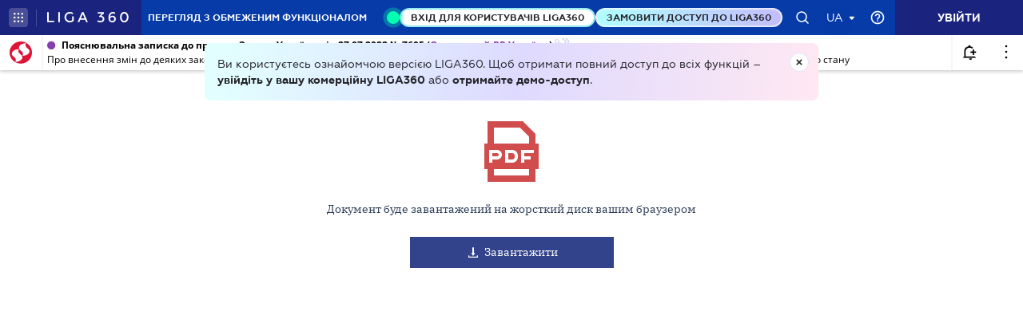

--- FILE ---
content_type: application/javascript
request_url: https://ips.ligazakon.net/dist/templatesShared.js?ver=3-6-11
body_size: 6393
content:
angular.module("templates-ipsTemplatesShared",["ips-shared/modules/calendar/tmpl/ipsAccountantCalendarForNews.html","ips-shared/modules/calendar/tmpl/ipsLawyerCalendarForNews.html","ips-shared/modules/list/tmpl/accounting_entriesItem.html","ips-shared/modules/list/tmpl/advice_for_accountantItem.html","ips-shared/modules/list/tmpl/bankrupt_cardItem.html","ips-shared/modules/list/tmpl/bankruptItem.html","ips-shared/modules/list/tmpl/business_safetyItem.html","ips-shared/modules/list/tmpl/business_schemaItem.html","ips-shared/modules/list/tmpl/contracts_and_templatesItem.html","ips-shared/modules/list/tmpl/defaultItem.html","ips-shared/modules/list/tmpl/directoriesItem.html","ips-shared/modules/list/tmpl/doc_history_chainItem.html","ips-shared/modules/list/tmpl/editions_buhItem.html","ips-shared/modules/list/tmpl/editionsItem.html","ips-shared/modules/list/tmpl/forms_and_blanksItem.html","ips-shared/modules/list/tmpl/helpItem.html","ips-shared/modules/list/tmpl/knowlege_baseItem.html","ips-shared/modules/list/tmpl/list.html","ips-shared/modules/list/tmpl/monitoring_of_legislationItem.html","ips-shared/modules/list/tmpl/newsItem.html","ips-shared/modules/list/tmpl/situationItem.html","ips-shared/modules/list/tmpl/template.html","ips-shared/modules/list/tmpl/template1.html","ips-shared/modules/list/tmpl/template2.html","ips-shared/modules/list/tmpl/template3.html","ips-shared/modules/list/tmpl/template4.html","ips-shared/modules/list/tmpl/webinarItem.html","ips-shared/modules/search-list/tmpl/ipsListOnNews.html","ips-shared/modules/search-panel/tmpl/ipsSearchPanel.html","ips-shared/modules/what-new/tmpl/ips-what-new-btn.html","ips-shared/modules/what-new/tmpl/ipsWhatNewForNews.html"]),angular.module("ips-shared/modules/calendar/tmpl/ipsAccountantCalendarForNews.html",[]).run(["$templateCache",function($templateCache){$templateCache.put("ips-shared/modules/calendar/tmpl/ipsAccountantCalendarForNews.html",'<div class="lz-item" ng-repeat="itemAccountantCalendar in listAccountantCalendar">\n    \x3c!--<p ng-bind-html="itemAccountantCalendar.reason | unsafe"></p>--\x3e\n    <span class="date">{{itemAccountantCalendar.timestamp | date:\'d MMMM\'}},</span>\n    <span class="tax" ng-bind-html="itemAccountantCalendar.tax | unsafe"></span>\n</div>')}]),angular.module("ips-shared/modules/calendar/tmpl/ipsLawyerCalendarForNews.html",[]).run(["$templateCache",function($templateCache){$templateCache.put("ips-shared/modules/calendar/tmpl/ipsLawyerCalendarForNews.html",'<a class="lz-item" href="/ips/document/view/{{itemLawyerCalendar.id}}"\n   ng-repeat="itemLawyerCalendar in listLawyerCalendar"\n   eventlog="type=lawnews;operation=click;action=itemLawyerCalendar;name={{itemLawyerCalendar.id}}">\n    <p>\n        {{itemLawyerCalendar.date_begin_or_end | date:\'d MMMM y\' }}\n        {{itemLawyerCalendar.status_name | showLawStatus : itemLawyerCalendar}}\n        <br>\n        {{itemLawyerCalendar.type_doc_name | multiField}} {{\'ipsSharedCalendar.from\' | translate}} {{itemLawyerCalendar.date_accept | date:\'d.MM.y\'}}\n        <span ng-if="itemLawyerCalendar.number">№{{itemLawyerCalendar.number | multiField}}</span>\n    </p>\n    <span class="title" ng-bind-html="itemLawyerCalendar.title | unsafe"></span>\n    <span>{{itemLawyerCalendar.organization_name | multiField}} </span>\n</a>')}]),angular.module("ips-shared/modules/list/tmpl/accounting_entriesItem.html",[]).run(["$templateCache",function($templateCache){$templateCache.put("ips-shared/modules/list/tmpl/accounting_entriesItem.html",'<a ng-click="parentClickHandler($event)" href="/document/view/{{item.id}}?{{buildUrlParams(item)}}"\n   eventlog="{{logUrl}};doc_id={{item.id}};index_in_list={{$index + 1}}" target="_blank" class="type-{{item.template_view_list}}" ng-class="{\'preview-item\': isPreview}">\n    <div class="desc">\n        <i ng-if="item.reference_ext" class="fa" ng-class="{\'fa-file-word-o\':item.reference_ext == \'DOC\' || item.reference_ext == \'DOCX\' || item.reference_ext == \'RTF\', \'fa-file-excel-o\':item.reference_ext == \'XLS\'}"></i>\n        <span ng-if="item.type_doc_name">{{item.type_doc_name | multiField}}</span>\n    </div>\n    <div class="organization" ng-if="item.organization_name">{{item.organization_name | multiField}}</div>\n    <div class="name" ng-if="item.title">\n    \t<i class="fa fa-lock" ng-show="item.is_has_access == false"></i>\n        {{item.title}}\n    </div>\n    <div class="subtitle" ng-if="item.subtitle">\n        {{item.subtitle}}\n    </div>\n    <div class="snippet-text" ng-if="item.text_snippet[0]" ng-bind-html="item.text_snippet[0] | unsafe"></div>\n\n    <div ng-if="item.debug">\n        <pre>{{item.debug | showDebugInfo}}</pre>\n    </div>\n\n    <span class="preview-icon-container" ng-click="$event.preventDefault(); openPreview($event, item);">\n        <i class="fa fa-angle-right preview-icon"\n           ng-if="isPreview"\n           uib-tooltip="{{\'lzList.preview\' | translate}}"\n           tooltip-placement="left"\n           popover-append-to-body="true"\n           tooltip-append-to-body="true">\n        </i>\n    </span>\n</a>')}]),angular.module("ips-shared/modules/list/tmpl/advice_for_accountantItem.html",[]).run(["$templateCache",function($templateCache){$templateCache.put("ips-shared/modules/list/tmpl/advice_for_accountantItem.html",'<a ng-click="parentClickHandler($event)" href="/document/view/{{item.id}}?{{buildUrlParams(item)}}"\n   eventlog="operation=click;type=list;action=search;doc_id={{item.id}};index_in_list={{$index + 1}}" target="_blank" class="type-{{item.template_view_list}}" ng-class="{\'preview-item\': isPreview}">\n    <div class="desc">\n        <i ng-if="item.reference_ext" class="fa" ng-class="{\'fa-file-word-o\':item.reference_ext == \'DOC\' || item.reference_ext == \'DOCX\' || item.reference_ext == \'RTF\', \'fa-file-excel-o\':item.reference_ext == \'XLS\'}"></i>\n        <span ng-if="item.type_doc_name">{{item.type_doc_name | multiField}}</span>\n        <span ng-if="item.date_accept">{{\'lzList.from\' | translate}} {{item.date_accept | date:\'dd.MM.yyyy\':\'UTC\'}}</span>\n        <span ng-if="item.number">№ {{item.number | multiField}}</span>\n    </div>\n    <div class="organization" ng-if="item.organization_name">{{item.organization_name | multiField}}</div>\n    <div class="name" ng-if="item.title">\n    \t<i class="fa fa-lock" ng-show="item.is_has_access == false"></i>\n        {{item.title}}\n    </div>\n    <div class="subtitle" ng-if="item.subtitle">\n        {{item.subtitle}}\n    </div>\n    <div class="snippet-text" ng-if="item.text_snippet[0]" ng-bind-html="item.text_snippet[0] | unsafe"></div>\n\n    <div ng-if="item.debug">\n        <pre>{{item.debug | showDebugInfo}}</pre>\n    </div>\n\n    <span class="preview-icon-container" ng-click="$event.preventDefault(); openPreview($event, item);">\n        <i class="fa fa-angle-right preview-icon"\n           ng-if="isPreview"\n           uib-tooltip="{{\'lzList.preview\' | translate}}"\n           tooltip-placement="left"\n           popover-append-to-body="true"\n           tooltip-append-to-body="true">\n        </i>\n    </span>\n</a>')}]),angular.module("ips-shared/modules/list/tmpl/bankrupt_cardItem.html",[]).run(["$templateCache",function($templateCache){$templateCache.put("ips-shared/modules/list/tmpl/bankrupt_cardItem.html",'<a ng-click="parentClickHandler($event)" href="/document/view/{{item.id}}?{{buildUrlParams(item)}}"\n   eventlog="{{logUrl}};doc_id={{item.id}};index_in_list={{$index + 1}}" target="_blank" class="type-{{item.template_view_list}}" ng-class="{\'preview-item\': isPreview}">\n\n    <div class="status"><i ng-if="item.status_color" class="fa fa-circle color-{{item.status_color}}"></i> <span>{{item.status_name}}</span></div>\n    <div class="desc">\n        <span ng-if="item.type_doc_name">{{item.type_doc_name | multiField}},</span>\n    </div>\n    <div class="name" ng-if="item.title">\n    \t<i class="fa fa-lock" ng-show="item.is_has_access == false"></i>\n        {{item.title}} <span ng-if="item.number">({{item.number}})</span>\n    </div>\n\n    <div class="district" ng-if="item.dict_country_decode && item.dict_country_decode.length > 1">\n        {{item.dict_country_decode[1]}}\n    </div>\n\n    <div class="snippet-text" ng-if="item.text_snippet[0]" ng-bind-html="item.text_snippet[0] | unsafe"></div>\n\n    <div ng-if="item.debug">\n        <pre>{{item.debug | showDebugInfo}}</pre>\n    </div>\n\n    <span class="preview-icon-container" ng-click="$event.preventDefault(); openPreview($event, item);">\n        <i class="fa fa-angle-right preview-icon"\n           ng-if="isPreview"\n           uib-tooltip="{{\'lzList.preview\' | translate}}"\n           tooltip-placement="left"\n           popover-append-to-body="true"\n           tooltip-append-to-body="true">\n        </i>\n    </span>\n</a>')}]),angular.module("ips-shared/modules/list/tmpl/bankruptItem.html",[]).run(["$templateCache",function($templateCache){$templateCache.put("ips-shared/modules/list/tmpl/bankruptItem.html",'<a ng-click="parentClickHandler($event)" href="/document/view/{{item.id}}?{{buildUrlParams(item)}}"\n   eventlog="{{logUrl}};doc_id={{item.id}};index_in_list={{$index + 1}}" target="_blank" class="type-{{item.template_view_list}}" ng-class="{\'preview-item\': isPreview}">\n\n    <div class="status"><i ng-if="item.status_color" class="fa fa-circle color-{{item.status_color}}"></i> <span>{{item.status_name}}</span></div>\n    <div class="desc">\n        <span ng-if="item.type_doc_name">{{item.type_doc_name | multiField}}</span>\n        <span ng-if="item.date_accept">{{\'lzList.from\' | translate}} {{item.date_accept | date:\'dd.MM.yyyy\':\'UTC\'}}</span>\n    </div>\n    <div class="name" ng-if="item.title">\n    \t<i class="fa fa-lock" ng-show="item.is_has_access == false"></i>\n        {{item.title}}\n    </div>\n\n    <div class="district" ng-if="item.dict_country_decode && item.dict_country_decode.length > 1">\n        {{item.dict_country_decode[1]}}\n    </div>\n\n    <div class="snippet-text" ng-if="item.text_snippet[0]" ng-bind-html="item.text_snippet[0] | unsafe"></div>\n\n    <div ng-if="item.debug">\n        <pre>{{item.debug | showDebugInfo}}</pre>\n    </div>\n\n    <span class="preview-icon-container" ng-click="$event.preventDefault(); openPreview($event, item);">\n        <i class="fa fa-angle-right preview-icon"\n           ng-if="isPreview"\n           uib-tooltip="{{\'lzList.preview\' | translate}}"\n           tooltip-placement="left"\n           popover-append-to-body="true"\n           tooltip-append-to-body="true">\n        </i>\n    </span>\n\n</a>')}]),angular.module("ips-shared/modules/list/tmpl/business_safetyItem.html",[]).run(["$templateCache",function($templateCache){$templateCache.put("ips-shared/modules/list/tmpl/business_safetyItem.html",'<a ng-click="parentClickHandler($event)" href="/document/view/{{item.id}}?{{buildUrlParams(item)}}"\n   eventlog="operation=click;type=list;action=search;doc_id={{item.id}};index_in_list={{$index + 1}}" target="_blank" class="type-{{item.template_view_list}}" ng-class="{\'preview-item\': isPreview}">\n    \x3c!--<div class="status"><i ng-if="item.status_color" class="fa fa-circle color-{{item.status_color}}"></i> <span>{{item.status_name}}</span></div>--\x3e\n    <div class="desc">\n        <i ng-if="item.reference_ext" class="fa" ng-class="{\'fa-file-word-o\':item.reference_ext == \'DOC\' || item.reference_ext == \'DOCX\' || item.reference_ext == \'RTF\', \'fa-file-excel-o\':item.reference_ext == \'XLS\'}"></i>\n        <span ng-if="item.type_doc_name">{{item.type_doc_name | multiField}}</span>\n        \x3c!--<span ng-if="item.date_accept">{{\'lzList.from\' | translate}} {{item.date_accept | date:\'dd.MM.yyyy\'}}</span>--\x3e\n        \x3c!--<span ng-if="item.number">№ {{item.number | multiField}}</span>--\x3e\n    </div>\n    <div class="organization" ng-if="item.organization_name">{{item.organization_name | multiField}}</div>\n    <div class="name" ng-if="item.title">\n    \t<i class="fa fa-lock" ng-show="item.is_has_access == false"></i>\n        {{item.title}}\n    </div>\n    <div class="subtitle" ng-if="item.subtitle">\n        {{item.subtitle}}\n    </div>\n    <div class="snippet-text" ng-if="item.text_snippet[0]" ng-bind-html="item.text_snippet[0] | unsafe"></div>\n\n    <div ng-if="item.debug">\n        <pre>{{item.debug | showDebugInfo}}</pre>\n    </div>\n\n    <span class="preview-icon-container" ng-click="$event.preventDefault(); openPreview($event, item);">\n        <i class="fa fa-angle-right preview-icon"\n           ng-if="isPreview"\n           uib-tooltip="{{\'lzList.preview\' | translate}}"\n           tooltip-placement="left"\n           popover-append-to-body="true"\n           tooltip-append-to-body="true">\n        </i>\n    </span>\n</a>')}]),angular.module("ips-shared/modules/list/tmpl/business_schemaItem.html",[]).run(["$templateCache",function($templateCache){$templateCache.put("ips-shared/modules/list/tmpl/business_schemaItem.html",'<a ng-click="parentClickHandler($event)" href="/document/business_schema/{{item.id}}?{{buildUrlParams(item)}}"\n   eventlog="{{logUrl}};doc_id={{item.id}};index_in_list={{$index + 1}}" target="_blank" class="type-{{item.template_view_list}}" ng-class="{\'preview-item\': isPreview}">\n\n    <div class="status"><i ng-if="item.status_color" class="fa fa-circle color-{{item.status_color}}"></i> <span>{{item.status_name}}</span></div>\n    <div class="desc">\n        <i ng-if="item.reference_ext" class="fa" ng-class="{\'fa-file-word-o\':item.reference_ext == \'DOC\' || item.reference_ext == \'DOCX\' || item.reference_ext == \'RTF\', \'fa-file-excel-o\':item.reference_ext == \'XLS\'}"></i>\n        <span ng-if="item.type_doc_name">{{item.type_doc_name | multiField}}</span>\n        <span ng-if="item.date_accept">{{\'lzList.from\' | translate}} {{item.date_accept | date:\'dd.MM.yyyy\':\'UTC\'}}</span>\n        <span ng-if="item.number">№ {{item.number | multiField}}</span>\n    </div>\n    <div class="organization" ng-if="item.organization_name">{{item.organization_name | multiField}}</div>\n    <div class="name" ng-if="item.title">\n    \t<i class="fa fa-lock" ng-show="item.is_has_access == false"></i>\n        {{item.title}}\n    </div>\n    <div class="subtitle" ng-if="item.subtitle">\n        {{item.subtitle}}\n    </div>\n    <div class="snippet-text" ng-if="item.text_snippet[0]" ng-bind-html="item.text_snippet[0] | unsafe"></div>\n\n    <div ng-if="item.debug">\n        <pre>{{item.debug | showDebugInfo}}</pre>\n    </div>\n\n    <span class="preview-icon-container" ng-click="$event.preventDefault(); openPreview($event, item);">\n        <i class="fa fa-angle-right preview-icon"\n           ng-if="isPreview"\n           uib-tooltip="{{\'lzList.preview\' | translate}}"\n           tooltip-placement="left"\n           popover-append-to-body="true"\n           tooltip-append-to-body="true">\n        </i>\n    </span>\n</a>')}]),angular.module("ips-shared/modules/list/tmpl/contracts_and_templatesItem.html",[]).run(["$templateCache",function($templateCache){$templateCache.put("ips-shared/modules/list/tmpl/contracts_and_templatesItem.html",'<a ng-click="parentClickHandler($event)" href="/document/view/{{item.id}}?{{buildUrlParams(item)}}" eventlog="{{logUrl}};doc_id={{item.id}};index_in_list={{$index + 1}}" target="_blank" class="type-{{item.template_view_list}}" ng-class="{\'preview-item\': isPreview}">\n    <div class="status"><i ng-if="item.status_color" class="fa fa-circle color-{{item.status_color}}"></i> <span>{{item.status_name}}</span></div>\n    <div class="desc">\n        <i ng-if="item.reference_ext" class="fa" ng-class="{\'fa-file-word-o\':item.reference_ext == \'DOC\' || item.reference_ext == \'DOCX\' || item.reference_ext == \'RTF\', \'fa-file-excel-o\':item.reference_ext == \'XLS\'}"></i>\n        <span ng-if="item.type_doc_name">{{item.type_doc_name | multiField}}</span>\n    </div>\n    <div class="name" ng-if="item.title">\n    \t<i class="fa fa-lock" ng-show="item.is_has_access == false"></i>\n        {{item.title}}\n    </div>\n    <div class="subtitle" ng-if="item.subtitle">\n        {{item.subtitle}}\n    </div>\n    <div class="snippet-text" ng-if="item.text_snippet[0]" ng-bind-html="item.text_snippet[0] | unsafe"></div>\n\n    <div ng-if="item.debug">\n        <pre>{{item.debug | showDebugInfo}}</pre>\n    </div>\n\n    <span class="preview-icon-container" ng-click="$event.preventDefault(); openPreview($event, item);" ng-if="isPreview && !item.id.toLowerCase().startsWith(\'es\')">\n        <i class="fa fa-angle-right preview-icon"\n           ng-if="isPreview"\n           uib-tooltip="{{\'lzList.preview\' | translate}}"\n           tooltip-placement="left"\n           popover-append-to-body="true"\n           tooltip-append-to-body="true">\n        </i>\n    </span>\n</a>')}]),angular.module("ips-shared/modules/list/tmpl/defaultItem.html",[]).run(["$templateCache",function($templateCache){$templateCache.put("ips-shared/modules/list/tmpl/defaultItem.html",'<a ng-click="parentClickHandler($event)" href="/document/view/{{item.id}}?{{buildUrlParams(item)}}"\n   eventlog="{{logUrl}};doc_id={{item.id}};index_in_list={{$index + 1}}" target="_blank" class="type-{{item.template_view_list}}" ng-class="{\'preview-item\': isPreview, \'convention\': item.convention}">\n\n    <div class="status"><i ng-if="item.status_color" class="fa fa-circle color-{{item.status_color}}"></i> <span class="status-name">{{item.status_name}}</span></div>\n    <div class="desc">\n        <i ng-if="item.reference_ext" class="fa" ng-class="{\'fa-file-word-o\':item.reference_ext == \'DOC\' || item.reference_ext == \'DOCX\' || item.reference_ext == \'RTF\', \'fa-file-excel-o\':item.reference_ext == \'XLS\'}"></i>\n        <span ng-if="item.type_doc_name">{{item.type_doc_name | multiField}}</span>\n        <span ng-if="item.date_accept">{{\'lzList.from\' | translate}} {{item.date_accept | date:\'dd.MM.yyyy\' : \'UTC\'}}</span>\n        <span ng-if="item.number">№&nbsp;{{checkMaxLength(item.number | multiField, 255)}}</span>\n    </div>\n    <div class="organization" ng-if="item.organization_name">{{item.organization_name | multiField}} \n        <span class="country" ng-if="item.access_group[0] == \'regional_legislation\'"> /\n            <span ng-repeat="i in item.dict_country_decode">{{i}}<span ng-if="$index < item.dict_country_decode.length-1">,&nbsp;</span></span>\n        </span>\n    </div>\n    <div class="name" ng-if="item.title">\n    \t<i class="fa fa-lock" ng-show="item.is_has_access == false"></i>\n        {{item.title}}\n    </div>\n    <div class="subtitle" ng-if="item.subtitle">\n        {{item.subtitle}}\n    </div>\n    <div class="snippet-text" ng-if="item.text_snippet[0] && !item.id.toLowerCase().startsWith(\'es\')" ng-bind-html="item.text_snippet[0] | unsafe"></div>\n\n    \x3c!--Сниппеты для документов ES--\x3e\n    <div class="snippet-text es" ng-if="(item.text_tr_ua_snippet[0] ||\n            item.text_paragraph_tr_ua_snippet[0] || item.text_tr_ua_no_morph_snippet[0]) &&\n            item.id.toLowerCase().startsWith(\'es\')" ng-click="openDoc($event, item, \'tr_ua\')">\n        <div class="snippet-content">\n            <div class="flag-icon trua"></div>\n            <div ng-if="item.text_tr_ua_snippet[0]"\n                 ng-bind-html="item.text_tr_ua_snippet[0] | unsafe" class="snippet-inner"></div>\n            <div ng-if="item.text_paragraph_tr_ua_snippet[0]"\n                 ng-bind-html="item.text_paragraph_tr_ua_snippet[0] | unsafe" class="snippet-inner"></div>\n            <div ng-if="item.text_tr_ua_no_morph_snippet[0] && !item.text_tr_ua_snippet[0] && !item.text_paragraph_tr_ua_snippet[0]"\n                 ng-bind-html="item.text_tr_ua_no_morph_snippet[0] | unsafe" class="snippet-inner"></div>\n            <span class="snippet-lang">УКР</span>\n        </div>\n    </div>\n    <div class="snippet-text es" ng-if="(item.text_en_snippet[0] ||\n            item.text_paragraph_en_snippet[0] || item.text_en_no_morph_snippet[0]) &&\n            item.id.toLowerCase().startsWith(\'es\')" ng-click="openDoc($event, item, \'en\')">\n        <div class="snippet-content">\n            <div class="flag-icon en"></div>\n            <div ng-if="item.text_en_snippet[0]"\n                 ng-bind-html="item.text_en_snippet[0] | unsafe" class="snippet-inner"></div>\n            <div ng-if="item.text_paragraph_en_snippet[0]"\n                 ng-bind-html="item.text_paragraph_en_snippet[0] | unsafe" class="snippet-inner"></div>\n            <div ng-if="item.text_en_no_morph_snippet[0] && !item.text_en_snippet[0] && !item.text_paragraph_en_snippet[0]"\n                 ng-bind-html="item.text_en_no_morph_snippet[0] | unsafe" class="snippet-inner"></div>\n            <span class="snippet-lang">ENG</span>\n        </div>\n    </div>\n    <div class="snippet-text es" ng-if="(item.text_fr_snippet[0] ||\n            item.text_paragraph_fr_snippet[0] || item.text_fr_no_morph_snippet[0]) &&\n            item.id.toLowerCase().startsWith(\'es\')" ng-click="openDoc($event, item, \'fr\')">\n        <div class="snippet-content">\n            <div class="flag-icon fr"></div>\n            <div ng-if="item.text_fr_snippet[0]"\n                 ng-bind-html="item.text_fr_snippet[0] | unsafe" class="snippet-inner"></div>\n            <div ng-if="item.text_paragraph_fr_snippet[0]"\n                 ng-bind-html="item.text_paragraph_fr_snippet[0] | unsafe" class="snippet-inner"></div>\n            <div ng-if="item.text_fr_no_morph_snippet[0] && !item.text_fr_snippet[0] && !item.text_paragraph_fr_snippet[0]"\n                 ng-bind-html="item.text_fr_no_morph_snippet[0] | unsafe" class="snippet-inner"></div>\n            <span class="snippet-lang">FR</span>\n        </div>\n    </div>\n    <div class="snippet-text es" ng-if="(item.text_tr_ru_snippet[0] ||\n            item.text_paragraph_tr_ru_snippet[0] || item.text_tr_ru_no_morph_snippet[0]) &&\n            item.id.toLowerCase().startsWith(\'es\')" ng-click="openDoc($event, item, \'tr_ru\')">\n        <div class="snippet-content">\n            <div class="flag-icon trru"></div>\n            <div ng-if="item.text_tr_ru_snippet[0]"\n                 ng-bind-html="item.text_tr_ru_snippet[0] | unsafe" class="snippet-inner"></div>\n            <div ng-if="item.text_paragraph_tr_ru_snippet[0]"\n                 ng-bind-html="item.text_paragraph_tr_ru_snippet[0] | unsafe" class="snippet-inner"></div>\n            <div ng-if="item.text_tr_ru_no_morph_snippet[0] && !item.text_tr_ru_snippet[0] && !item.text_paragraph_tr_ru_snippet[0]"\n                 ng-bind-html="item.text_tr_ru_no_morph_snippet[0] | unsafe" class="snippet-inner"></div>\n            <span class="snippet-lang">РУС</span>\n        </div>\n    </div>\n    <div class="snippet-text es" ng-if="(item.text_snippet[0] || item.text_no_morph_snippet[0]) && item.id.toLowerCase().startsWith(\'es\')" ng-click="openDoc($event, item, \'ob\')">\n        <div class="snippet-content">\n            <div class="flag-icon oglyad">огляд</div>\n            <div ng-if="item.text_snippet[0]" ng-bind-html="item.text_snippet[0] | unsafe" class="snippet-inner"></div>\n            <div ng-if="item.text_no_morph_snippet[0] && !item.text_snippet[0]" ng-bind-html="item.text_no_morph_snippet[0] | unsafe" class="snippet-inner"></div>\n            <span class="snippet-lang">ОГЛЯД</span>\n        </div>\n    </div>\n    \x3c!--Сниппеты для документов ES--\x3e\n\n    <div ng-if="item.debug">\n        <pre>{{item.debug | showDebugInfo}}</pre>\n    </div>\n\n    <span class="preview-icon-container" ng-click="$event.preventDefault(); openPreview($event, item);" ng-if="isPreview && !item.id.toLowerCase().startsWith(\'es\')">\n        <i class="fa fa-angle-right preview-icon"\n           ng-if="isPreview"\n           uib-tooltip="{{\'lzList.preview\' | translate}}"\n           tooltip-placement="left"\n           popover-append-to-body="true"\n           tooltip-append-to-body="true">\n        </i>\n    </span>\n</a>')}]),angular.module("ips-shared/modules/list/tmpl/directoriesItem.html",[]).run(["$templateCache",function($templateCache){$templateCache.put("ips-shared/modules/list/tmpl/directoriesItem.html",'<a ng-click="parentClickHandler($event)" href="/document/view/{{item.id}}?{{buildUrlParams(item)}}" eventlog="{{logUrl}};doc_id={{item.id}};index_in_list={{$index + 1}}" target="_blank" class="type-{{item.template_view_list}}">\n    <div class="status"><i ng-if="item.status_color" class="fa fa-circle color-{{item.status_color}}"></i> <span>{{item.status_name}}</span></div>\n    <div class="desc">\n        <i ng-if="item.reference_ext" class="fa" ng-class="{\'fa-file-word-o\':item.reference_ext == \'DOC\' || item.reference_ext == \'DOCX\' || item.reference_ext == \'RTF\', \'fa-file-excel-o\':item.reference_ext == \'XLS\'}"></i>\n        <span ng-if="item.type_doc_name">{{item.type_doc_name | multiField}}</span>\n    </div>\n    <div class="organization" ng-if="item.organization_name">{{item.organization_name | multiField}}</div>\n    <div class="name" ng-if="item.title">\n    \t<i class="fa fa-lock" ng-show="item.is_has_access == false"></i>\n        {{item.title}}\n    </div>\n    <div class="subtitle" ng-if="item.subtitle">\n        {{item.subtitle}}\n    </div>\n    <div class="snippet-text" ng-if="item.text_snippet[0]" ng-bind-html="item.text_snippet[0] | unsafe"></div>\n\n    <div ng-if="item.debug">\n        <pre>{{item.debug | showDebugInfo}}</pre>\n    </div>\n</a>')}]),angular.module("ips-shared/modules/list/tmpl/doc_history_chainItem.html",[]).run(["$templateCache",function($templateCache){$templateCache.put("ips-shared/modules/list/tmpl/doc_history_chainItem.html",'<a ng-click="parentClickHandler($event)" href="/document/view/{{item.id}}?{{buildUrlParams(item)}}"\n   eventlog="{{logUrl}};doc_id={{item.id}};index_in_list={{$index + 1}}" target="_blank" class="type-{{item.template_view_list}}" ng-class="{\'root\':item.isRoot, \'preview-item\': isPreview}">\n    <div class="status"><i ng-if="item.status_color" class="fa fa-circle color-{{item.status_color}}"></i> <span>{{item.status_name}}</span></div>\n    <div class="desc">\n        <i ng-if="item.reference_ext" class="fa" ng-class="{\'fa-file-word-o\':item.reference_ext == \'DOC\' || item.reference_ext == \'DOCX\' || item.reference_ext == \'RTF\', \'fa-file-excel-o\':item.reference_ext == \'XLS\'}"></i>\n        <span ng-if="item.type_doc_name">{{item.type_doc_name | multiField}}</span>\n        <span ng-if="item.date_accept">{{\'lzList.from\' | translate}} {{item.date_accept | date:\'dd.MM.yyyy\' : \'UTC\':\'UTC\'}}</span>\n        <span ng-if="item.number">№ {{item.number | multiField}}</span>\n    </div>\n    <div class="organization" ng-if="item.organization_name">{{item.organization_name | multiField}}</div>\n    <div class="name" ng-if="item.title">\n    \t<i class="fa fa-lock" ng-show="item.is_has_access == false"></i>\n        {{item.title}}\n    </div>\n    <div class="subtitle" ng-if="item.subtitle">\n        {{item.subtitle}}\n    </div>\n    <div class="snippet-text" ng-if="item.text_snippet[0]" ng-bind-html="item.text_snippet[0] | unsafe"></div>\n\n    <div ng-if="item.chain_in || item.chain_out" class="chain-arrow">\n        <i class="fa fa-long-arrow-up" ng-class="{\'green\': item.chain_in, \'blue\': item.chain_out}"\n           tooltip-placement="left" uib-tooltip="{{\'lzList.historyChainArrow\' + (item.chain_in ? \'Green\' : \'Blue\') | translate}}"></i>\n    </div>\n\n\n\n    \x3c!--<div>--\x3e\n        \x3c!--<i ng-if="itemChain.chain_in" class="fa fa-long-arrow-up chain-arrow arrow-green" uib-tooltip="{{\'chain.hintReferenceGreen\' | translate}}"></i>--\x3e\n    \x3c!--</div>--\x3e\n    \x3c!--<div>--\x3e\n        \x3c!--<i ng-if="itemChain.chain_out" class="fa fa-long-arrow-up chain-arrow arrow-blue" uib-tooltip="{{\'chain.hintReferenceBlue\' | translate}}"></i>--\x3e\n    \x3c!--</div>--\x3e\n\n    <div ng-if="item.debug">\n        <pre>{{item.debug | showDebugInfo}}</pre>\n    </div>\n\n    <span class="preview-icon-container" ng-click="$event.preventDefault(); openPreview($event, item);">\n        <i class="fa fa-angle-right preview-icon"\n           ng-if="isPreview"\n           uib-tooltip="{{\'lzList.preview\' | translate}}"\n           tooltip-placement="left"\n           popover-append-to-body="true"\n           tooltip-append-to-body="true">\n        </i>\n    </span>\n\n</a>')}]),angular.module("ips-shared/modules/list/tmpl/editions_buhItem.html",[]).run(["$templateCache",function($templateCache){$templateCache.put("ips-shared/modules/list/tmpl/editions_buhItem.html",'<a ng-click="parentClickHandler($event)" href="/document/reader/{{item.id}}?{{buildUrlParams(item)}}" eventlog="{{logUrl}};doc_id={{item.id}};index_in_list={{$index + 1}}" target="_blank" class="type-{{item.template_view_list}}" ng-class="{\'preview-item\': isPreview}">\n    <div class="desc">\n        <span ng-if="item.type_doc_name">{{item.type_doc_name | multiField}}</span>\n        <span ng-if="item.date_accept">{{\'lzList.from\' | translate}} {{item.date_accept | date:\'dd.MM.yyyy\':\'UTC\'}}</span>\n    </div>\n    <div class="organization" ng-if="item.organization_name">{{item.organization_name | multiField}}</div>\n    <div class="name" ng-if="item.title">\n    \t<i class="fa fa-lock" ng-show="item.is_has_access == false"></i>\n        {{item.title}}\n    </div>\n    <div class="snippet-text" ng-if="item.text_snippet[0]" ng-bind-html="item.text_snippet[0] | unsafe"></div>\n\n    <div ng-if="item.debug">\n        <pre>{{item.debug | showDebugInfo}}</pre>\n    </div>\n\n    <span class="preview-icon-container" ng-click="$event.preventDefault(); openPreview($event, item);">\n        <i class="fa fa-angle-right preview-icon"\n           ng-if="isPreview"\n           uib-tooltip="{{\'lzList.preview\' | translate}}"\n           tooltip-placement="left"\n           popover-append-to-body="true"\n           tooltip-append-to-body="true">\n        </i>\n    </span>\n</a>')}]),angular.module("ips-shared/modules/list/tmpl/editionsItem.html",[]).run(["$templateCache",function($templateCache){$templateCache.put("ips-shared/modules/list/tmpl/editionsItem.html",'<a ng-click="parentClickHandler($event)" href="/document/view/{{item.id}}?{{buildUrlParams(item)}}" eventlog="{{logUrl}};doc_id={{item.id}};index_in_list={{$index + 1}}" target="_blank" class="type-{{item.template_view_list}}">\n    <div class="desc">\n        <i ng-if="item.reference_ext" class="fa" ng-class="{\'fa-file-word-o\':item.reference_ext == \'DOC\' || item.reference_ext == \'DOCX\' || item.reference_ext == \'RTF\', \'fa-file-excel-o\':item.reference_ext == \'XLS\'}"></i>\n        <span ng-if="item.type_doc_name">{{item.type_doc_name | multiField}}</span>\n        <span ng-if="item.date_accept">{{\'lzList.from\' | translate}} {{item.date_accept | date:\'dd.MM.yyyy\':\'UTC\'}}</span>\n        <span ng-if="item.number">{{item.number | multiField}}</span>\n    </div>\n    <div class="organization" ng-if="item.organization_name">{{item.organization_name | multiField}}</div>\n    <div class="name" ng-if="item.title">\n    \t<i class="fa fa-lock" ng-show="item.is_has_access == false"></i>\n        {{item.title}}\n    </div>\n    <div class="subtitle" ng-if="item.subtitle">\n        {{item.subtitle}}\n    </div>\n    <div class="snippet-text" ng-if="item.text_snippet[0]" ng-bind-html="item.text_snippet[0] | unsafe"></div>\n\n    <div ng-if="item.debug">\n        <pre>{{item.debug | showDebugInfo}}</pre>\n    </div>\n</a>')}]),angular.module("ips-shared/modules/list/tmpl/forms_and_blanksItem.html",[]).run(["$templateCache",function($templateCache){$templateCache.put("ips-shared/modules/list/tmpl/forms_and_blanksItem.html",'<a ng-click="parentClickHandler($event)" href="/document/view/{{item.id}}?{{buildUrlParams(item)}}" eventlog="{{logUrl}};doc_id={{item.id}};index_in_list={{$index + 1}}" target="_blank" class="type-{{item.template_view_list}}" ng-class="{\'preview-item\': isPreview}">\n    <div class="status"><i ng-if="item.status_color" class="fa fa-circle color-{{item.status_color}}"></i> <span>{{item.status_name}}</span></div>\n    <div class="desc">\n        <i ng-if="item.reference_ext" class="fa" ng-class="{\'fa-file-word-o\':item.reference_ext == \'DOC\' || item.reference_ext == \'DOCX\' || item.reference_ext == \'RTF\', \'fa-file-excel-o\':item.reference_ext == \'XLS\'}"></i>\n        <span ng-if="item.type_doc_name">{{item.type_doc_name | multiField}}</span>\n        \x3c!--<span ng-if="item.date_accept">{{\'lzList.from\' | translate}} {{item.date_accept | date:\'dd.MM.yyyy\'}}</span>--\x3e\n        \x3c!--<span ng-if="item.number">№ {{item.number | multiField}}</span>--\x3e\n    </div>\n    <div class="organization" ng-if="item.organization_name">{{item.organization_name | multiField}}</div>\n    <div class="name" ng-if="item.title">\n    \t<i class="fa fa-lock" ng-show="item.is_has_access == false"></i>\n        {{item.title}}\n    </div>\n    <div class="subtitle" ng-if="item.subtitle">\n        {{item.subtitle}}\n    </div>\n    <div class="snippet-text" ng-if="item.text_snippet[0]" ng-bind-html="item.text_snippet[0] | unsafe"></div>\n\n    <div ng-if="item.debug">\n        <pre>{{item.debug | showDebugInfo}}</pre>\n    </div>\n\n    <span class="preview-icon-container" ng-click="$event.preventDefault(); openPreview($event, item);">\n        <i class="fa fa-angle-right preview-icon"\n           ng-if="isPreview"\n           uib-tooltip="{{\'lzList.preview\' | translate}}"\n           tooltip-placement="left"\n           popover-append-to-body="true"\n           tooltip-append-to-body="true">\n        </i>\n    </span>\n</a>')}]),angular.module("ips-shared/modules/list/tmpl/helpItem.html",[]).run(["$templateCache",function($templateCache){$templateCache.put("ips-shared/modules/list/tmpl/helpItem.html",'<a ng-click="parentClickHandler($event)" href="/document/view/{{item.id}}?{{buildUrlParams(item)}}" ng-class="{\'preview-item\': isPreview}"\n   eventlog="{{logUrl}};doc_id={{item.id}};index_in_list={{$index + 1}}" target="_blank" class="type-{{item.template_view_list}}">\n    <div class="name" ng-if="item.title">\n    \t<i class="fa fa-lock" ng-show="item.is_has_access == false"></i>\n        {{item.title}}\n    </div>\n    <div class="snippet-text" ng-if="item.text_snippet[0]" ng-bind-html="item.text_snippet[0] | unsafe"></div>\n\n    <div ng-if="item.debug">\n        <pre>{{item.debug | showDebugInfo}}</pre>\n    </div>\n\n    <span class="preview-icon-container" ng-click="$event.preventDefault(); openPreview($event, item);">\n        <i class="fa fa-angle-right preview-icon"\n           ng-if="isPreview"\n           uib-tooltip="{{\'lzList.preview\' | translate}}"\n           tooltip-placement="left"\n           popover-append-to-body="true"\n           tooltip-append-to-body="true">\n        </i>\n    </span>\n</a>')}]),angular.module("ips-shared/modules/list/tmpl/knowlege_baseItem.html",[]).run(["$templateCache",function($templateCache){$templateCache.put("ips-shared/modules/list/tmpl/knowlege_baseItem.html",'<a ng-click="parentClickHandler($event)" href="/document/view/{{item.id}}?{{buildUrlParams(item)}}" eventlog="{{logUrl}};doc_id={{item.id}};index_in_list={{$index + 1}}" target="_blank" class="type-{{item.template_view_list}}" ng-class="{\'preview-item\': isPreview}">\n    <div class="status"><i ng-if="item.status_color" class="fa fa-circle color-{{item.status_color}}"></i> <span>{{item.status_name}}</span></div>\n    <div class="desc">\n        <i ng-if="item.reference_ext" class="fa" ng-class="{\'fa-file-word-o\':item.reference_ext == \'DOC\' || item.reference_ext == \'DOCX\' || item.reference_ext == \'RTF\', \'fa-file-excel-o\':item.reference_ext == \'XLS\'}"></i>\n        <span ng-if="item.type_doc_name">{{item.type_doc_name | multiField}}</span>\n        <span ng-if="item.date_accept">{{\'lzList.from\' | translate}} {{item.date_accept | date:\'dd.MM.yyyy\':\'UTC\'}}</span>\n        <span ng-if="item.number">№ {{item.number | multiField}}</span>\n    </div>\n    \x3c!--<div class="organization" ng-if="item.organization_name">{{item.organization_name}}</div>--\x3e\n    <div class="name" ng-if="item.title">\n    \t<i class="fa fa-lock" ng-show="item.is_has_access == false"></i>\n        {{item.title}}\n    </div>\n    <div class="subtitle" ng-if="item.subtitle">\n        {{item.subtitle}}\n    </div>\n    <div class="snippet-text" ng-if="item.text_snippet[0]" ng-bind-html="item.text_snippet[0] | unsafe"></div>\n\n    <div ng-if="item.debug">\n        <pre>{{item.debug | showDebugInfo}}</pre>\n    </div>\n\n    <span class="preview-icon-container" ng-click="$event.preventDefault(); openPreview($event, item);">\n        <i class="fa fa-angle-right preview-icon"\n           ng-if="isPreview"\n           uib-tooltip="{{\'lzList.preview\' | translate}}"\n           tooltip-placement="left"\n           popover-append-to-body="true"\n           tooltip-append-to-body="true">\n        </i>\n    </span>\n</a>')}]),angular.module("ips-shared/modules/list/tmpl/list.html",[]).run(["$templateCache",function($templateCache){$templateCache.put("ips-shared/modules/list/tmpl/list.html",'<div ng-if="template === \'webinar\'" ng-repeat="item in list">\n    <div class="panel-pin panel-default">\n        <div class="wrap-item-webinar" ng-class="{\'hover-blue\': hoverColor && hoverColor == \'blue\'}"\n             ng-include="\'ips-shared/modules/list/tmpl/\' + (template || item.template_view_list) + \'Item.html\'" ></div>\n    </div>\n</div>\n<div ng-if="template !== \'webinar\'" ng-repeat="item in list">\n    <div class="wrap-item" ng-class="{\'hover-blue\': hoverColor && hoverColor == \'blue\'}"\n         ng-include="\'ips-shared/modules/list/tmpl/\' + (template || item.template_view_list) + \'Item.html\'" ></div>\n</div>\n\x3c!--<a ng-show="!isStopLoad && isShowLoadSpinner" ng-click="getNextFile()" class="transform-to-spinner" ng-class="{\'no-click\': !canGetFiles}"></a>--\x3e\n\x3c!--<div class="spinner-loader-container" ng-show="!isStopLoad && isShowLoadSpinner" ng-click="getNextFile()" class="transform-to-spinner" ng-class="{\'no-click\': !canGetFiles}">--\x3e\n    \x3c!--<spinner-loader size="medium"></spinner-loader>--\x3e\n\x3c!--</div>--\x3e')}]),angular.module("ips-shared/modules/list/tmpl/monitoring_of_legislationItem.html",[]).run(["$templateCache",function($templateCache){$templateCache.put("ips-shared/modules/list/tmpl/monitoring_of_legislationItem.html",'<a ng-click="parentClickHandler($event)" href="/document/view/{{item.id}}?{{buildUrlParams(item)}}" eventlog="{{logUrl}};doc_id={{item.id}};index_in_list={{$index + 1}}" target="_blank" class="type-{{item.template_view_list}}" ng-class="{\'preview-item\': isPreview}">\n    <div class="desc">\n        <i ng-if="item.reference_ext" class="fa" ng-class="{\'fa-file-word-o\':item.reference_ext == \'DOC\' || item.reference_ext == \'DOCX\' || item.reference_ext == \'RTF\', \'fa-file-excel-o\':item.reference_ext == \'XLS\'}"></i>\n        <span ng-if="item.type_doc_name">{{item.type_doc_name | multiField}}</span>\n        <span ng-if="item.date_accept">{{\'lzList.from\' | translate}} {{item.date_accept | date:\'dd.MM.yyyy\':\'UTC\'}}</span>\n        <span ng-if="item.number">№ {{item.number | multiField}}</span>\n    </div>\n    <div class="organization" ng-if="item.organization_name">{{item.organization_name | multiField}}</div>\n    <div class="name" ng-if="item.title">\n    \t<i class="fa fa-lock" ng-show="item.is_has_access == false"></i>\n        {{item.title}}\n    </div>\n    <div class="subtitle" ng-if="item.subtitle">\n        {{item.subtitle}}\n    </div>\n    <div class="snippet-text" ng-if="item.text_snippet[0]" ng-bind-html="item.text_snippet[0] | unsafe"></div>\n\n    <div ng-if="item.debug">\n        <pre>{{item.debug | showDebugInfo}}</pre>\n    </div>\n\n    <span class="preview-icon-container" ng-click="$event.preventDefault(); openPreview($event, item);">\n        <i class="fa fa-angle-right preview-icon"\n           ng-if="isPreview"\n           uib-tooltip="{{\'lzList.preview\' | translate}}"\n           tooltip-placement="left"\n           popover-append-to-body="true"\n           tooltip-append-to-body="true">\n        </i>\n    </span>\n</a>')}]),angular.module("ips-shared/modules/list/tmpl/newsItem.html",[]).run(["$templateCache",function($templateCache){$templateCache.put("ips-shared/modules/list/tmpl/newsItem.html",'<a ng-click="parentClickHandler($event)" href="/lawnews/doc/{{item.id}}?type=ep" eventlog="{{logUrl}};doc_id={{item.id}};index_in_list={{$index + 1}}" target="_blank" class="type-{{item.template_view_list}}">\n    <div class="desc">\n        <i ng-if="item.reference_ext" class="fa" ng-class="{\'fa-file-word-o\':item.reference_ext == \'DOC\' || item.reference_ext == \'DOCX\' || item.reference_ext == \'RTF\', \'fa-file-excel-o\':item.reference_ext == \'XLS\'}"></i>\n        <span ng-if="item.type_doc_name">{{item.type_doc_name | multiField}}</span>\n        <span ng-if="item.date_accept">{{\'lzList.from\' | translate}} {{item.date_accept | date:\'dd.MM.yyyy\': \'UTC\'}}</span>\n        <span ng-if="item.number">№ {{item.number | multiField}}</span>\n    </div>\n    <div class="organization" ng-if="item.organization_name">{{item.organization_name | multiField}}</div>\n    <div class="name" ng-if="item.title">\n    \t<i class="fa fa-lock" ng-show="item.is_has_access == false"></i>\n        {{item.title}}\n    </div>\n    <div class="subtitle" ng-if="item.subtitle">\n        {{item.subtitle}}\n    </div>\n    <div class="snippet-text" ng-if="item.text_snippet[0]" ng-bind-html="item.text_snippet[0] | unsafe"></div>\n</a>')}]),angular.module("ips-shared/modules/list/tmpl/situationItem.html",[]).run(["$templateCache",function($templateCache){$templateCache.put("ips-shared/modules/list/tmpl/situationItem.html",'<a href="/document/situation-doc/{{item.id}}?{{buildUrlParams(item)}}"\n   eventlog="{{logUrl}};doc_id={{item.id}};index_in_list={{$index + 1}}" target="_blank" class="type-{{item.template_view_list}}">\n\n    <div class="desc">\n        <i ng-if="item.reference_ext" class="fa" ng-class="{\'fa-file-word-o\':item.reference_ext == \'DOC\' || item.reference_ext == \'DOCX\' || item.reference_ext == \'RTF\', \'fa-file-excel-o\':item.reference_ext == \'XLS\'}"></i>\n        <span ng-if="item.type_doc_name">{{item.type_doc_name | multiField}}</span>\n    </div>\n    <div class="organization" ng-if="item.organization_name">{{item.organization_name | multiField}}</div>\n    <div class="name" ng-if="item.title">\n    \t<i class="fa fa-lock" ng-show="item.is_has_access == false"></i>\n        {{item.title}}\n    </div>\n    <div class="snippet-text" ng-if="item.text_snippet[0]" ng-bind-html="item.text_snippet[0] | unsafe"></div>\n\n    <div ng-if="item.debug">\n        <pre>{{item.debug | showDebugInfo}}</pre>\n    </div>\n</a>')}]),angular.module("ips-shared/modules/list/tmpl/template.html",[]).run(["$templateCache",function($templateCache){$templateCache.put("ips-shared/modules/list/tmpl/template.html",'<div class="status"><i ng-if="lzListItem.status_color" class="fa fa-circle color-{{lzListItem.status_color}}"></i> <span>{{lzListItem.status_name}}</span></div>\n<div class="desc">\n    <i ng-if="lzListItem.reference_ext"\n       class="fa"\n       ng-class="{\'fa-file-word-o\':lzListItem.reference_ext == \'DOC\' || lzListItem.reference_ext == \'DOCX\' || lzListItem.reference_ext == \'RTF\', \'fa-file-excel-o\':lzListItem.reference_ext == \'XLS\'}"></i>\n    <span ng-if="lzListItem.type_doc_name">{{lzListItem.type_doc_name | formatArray:lzListItem.id + \'type_doc_name\'}}</span>\n    <span ng-if="lzListItem.number">№ {{lzListItem.number | formatArray:lzListItem.id + \'number\'}}</span>\n    <span ng-if="lzListItem.date_accept">{{\'lzList.from\' | translate}} {{lzListItem.date_accept | date:\'dd.MM.yyyy\':\'UTC\'}}</span>\n</div>\n<div class="organization" ng-if="lzListItem.organization_name">{{lzListItem.organization_name | formatArray:lzListItem.id + \'organization_name\'}}</div>\n<div class="name" ng-if="lzListItem.title">\n    {{lzListItem.title}}\n</div>\n<div class="subtitle" ng-if="lzListItem.subtitle">\n    {{lzListItem.subtitle}}\n</div>\n<div class="snippet-text" ng-if="lzListItem.text_snippet[0]" ng-bind-html="lzListItem.text_snippet[0] | unsafe"></div>\n\n<div class="debug" ng-if="false" ng-show="lzListItem.debug">\n    <input type="checkbox" ng-model="debug_collapse" title="Расшифровка релевантности - краткая">\n    <input type="checkbox" ng-model="debug_collapse_full" title="Расшифровка релевантности - полная">\n</div>\n<div ng-if="debug_collapse">\n    <pre>{{lzListItem.debug | showDebugInfo}}</pre>\n</div>\n<div ng-if="debug_collapse_full">\n    <pre>{{lzListItem.debug}}</pre>\n</div>')}]),angular.module("ips-shared/modules/list/tmpl/template1.html",[]).run(["$templateCache",function($templateCache){$templateCache.put("ips-shared/modules/list/tmpl/template1.html",'<div class="status"><i ng-if="lzListItem.status_color" class="fa fa-circle color-{{lzListItem.status_color}}"></i> <span>{{lzListItem.status_name}}</span></div>\n<div class="desc">\n    <i ng-if="lzListItem.reference_ext"\n       class="fa"\n       ng-class="{\'fa-file-word-o\':lzListItem.reference_ext == \'DOC\' || lzListItem.reference_ext == \'DOCX\' || lzListItem.reference_ext == \'RTF\', \'fa-file-excel-o\':lzListItem.reference_ext == \'XLS\'}"></i>\n    <span ng-if="lzListItem.type_doc_name">{{lzListItem.type_doc_name | formatArray:lzListItem.id + \'type_doc_name\'}}</span>\n    <span ng-if="lzListItem.date_accept">{{\'lzList.from\' | translate}} {{lzListItem.date_accept | date:\'dd.MM.yyyy\':\'UTC\'}}</span>\n    <span ng-if="lzListItem.number"><span ng-if="lzListItem.number.charAt(0) !== \'№\'">№</span> {{lzListItem.number | formatArray:lzListItem.id + \'number\'}}</span>\n</div>\n<div class="organization" ng-if="lzListItem.organization_name">{{lzListItem.organization_name | formatArray:lzListItem.id + \'organization_name\'}}</div>\n<div class="name" ng-if="lzListItem.title">\n    <i class="fa fa-lock" ng-show="lzListItem.document_access == false"></i>\n    {{lzListItem.title}}\n</div>\n<div class="subtitle" ng-if="lzListItem.subtitle">\n    {{lzListItem.subtitle}}\n</div>\n<div class="snippet-text" ng-if="lzListItem.text_snippet[0]" ng-bind-html="lzListItem.text_snippet[0] | unsafe"></div>\n<pre class="debug-text" ng-if="lzListItem.debug" ng-bind-html="lzListItem.debug | showDebugInfo"></pre>\n')}]),angular.module("ips-shared/modules/list/tmpl/template2.html",[]).run(["$templateCache",function($templateCache){$templateCache.put("ips-shared/modules/list/tmpl/template2.html",'<div class="name" ng-if="lzListItem.title">\n    <i ng-if="lzListItem.reference_ext"\n       class="fa"\n       ng-class="{\'fa-file-word-o\':lzListItem.reference_ext == \'DOC\' || lzListItem.reference_ext == \'DOCX\' || lzListItem.reference_ext == \'RTF\', \'fa-file-excel-o\':lzListItem.reference_ext == \'XLS\'}"></i>\n    {{lzListItem.title}}\n</div>\n<div class="subtitle" ng-if="lzListItem.subtitle">\n    {{lzListItem.subtitle}}\n</div>\n<div class="snippet-text" ng-if="lzListItem.text_snippet[0]" ng-bind-html="lzListItem.text_snippet[0] | unsafe"></div>')}]),angular.module("ips-shared/modules/list/tmpl/template3.html",[]).run(["$templateCache",function($templateCache){$templateCache.put("ips-shared/modules/list/tmpl/template3.html",'<div class="status"><i ng-if="lzListItem.status_color" class="fa fa-circle color-{{lzListItem.status_color}}"></i> <span>{{lzListItem.status_name}}</span></div>\n<div class="desc">\n    <i ng-if="lzListItem.reference_ext"\n       class="fa"\n       ng-class="{\'fa-file-word-o\':lzListItem.reference_ext == \'DOC\' || lzListItem.reference_ext == \'DOCX\' || lzListItem.reference_ext == \'RTF\', \'fa-file-excel-o\':lzListItem.reference_ext == \'XLS\'}"></i>\n    <span ng-if="lzListItem.type_doc_name">{{lzListItem.type_doc_name | formatArray:lzListItem.id + \'type_doc_name\'}}</span>\n    <span ng-if="lzListItem.date_accept">{{\'lzList.from\' | translate}} {{lzListItem.date_accept | date:\'dd.MM.yyyy\':\'UTC\'}}</span>\n</div>\n<div class="name" ng-if="lzListItem.title">\n    {{lzListItem.title}}\n</div>\n<div class="subtitle" ng-if="lzListItem.subtitle">\n    {{lzListItem.subtitle}}\n</div>\n<div class="snippet-text" ng-if="lzListItem.text_snippet[0]" ng-bind-html="lzListItem.text_snippet[0] | unsafe"></div>')}]),angular.module("ips-shared/modules/list/tmpl/template4.html",[]).run(["$templateCache",function($templateCache){$templateCache.put("ips-shared/modules/list/tmpl/template4.html",'<div class="status"><i ng-if="lzListItem.status_color" class="fa fa-circle color-{{lzListItem.status_color}}"></i> <span>{{lzListItem.status_name}}</span></div>\n<div class="desc">\n    <span ng-if="lzListItem.dict_country_decode">{{lzListItem.dict_country_decode | dict_country_decode}}</span><span ng-if="lzListItem.number">, {{\'lzList.code\' | translate}} {{lzListItem.number | formatArray:lzListItem.id + \'number\'}}</span>\n</div>\n<div class="name" ng-if="lzListItem.title">\n    {{lzListItem.title}}\n</div>')}]),angular.module("ips-shared/modules/list/tmpl/webinarItem.html",[]).run(["$templateCache",function($templateCache){$templateCache.put("ips-shared/modules/list/tmpl/webinarItem.html",'<div class="box-webinar" ng-class="{\'selected\': item.commonVideoId === choosenVideo.currentId, \'expand\': item.descrFull}">\n    <div class="top-frame clearfix">\n        <div class="img-container">\n            <img alt="{{item.snippet.title}}" src="{{item.snippet.thumbnails.medium.url}}">\n            <a ng-click="setChoosenVideoInfo($event, item)" href="https://www.youtube.com/watch?v={{item.commonVideoId}}"\n                    eventlog="{{logUrl}};doc_id={{item.commonVideoId}};index_in_list={{$index + 1}}" target="_blank">\n                <div class="container-announce" ng-if="item.announce">\n                    <div class="announce">анонс</div>\n                </div>\n                <div class="container-white-ptr">\n                    <div class="white-ptr"><i class="fa fa-caret-right"></i></div>\n                </div>\n                <div class="container-duration">\n                    <div class="duration-right">{{item.durationTime | date : \'HH:mm:ss\' : \'UTC\'}}</div>\n                </div>\n            </a>\n        </div>\n        <span class="choosen" ng-if="item.commonVideoId === choosenVideo.checkId && item.inMainList === choosenVideo.inMainListChecked"><i class="fa fa-youtube-play"></i></span>\n        <div>\n            <div class="status-webinar"><span>{{item.snippet.statistics.viewCount}}</span><i class="fa fa-eye"></i></div>\n            <div class="publish" ng-if="item.snippet.publishedDate && !item.snippet.liveStreamingDetails"> {{item.snippet.publishedDate | date : \'dd.MM.yyyy HH:mm\' : \'UTC\'}}</div>\n            <div class="publish" ng-if="item.snippet.liveStreamingDetails.scheduledStartTime"> {{item.snippet.liveStreamingDetails.scheduledStartTime | date : \'dd.MM.yyyy HH:mm\'}}</div>\n            <div class="publish" ng-if="!item.snippet.liveStreamingDetails.scheduledStartTime && item.snippet.liveStreamingDetails.actualStartTime"> {{item.snippet.liveStreamingDetails.actualStartTime | date : \'dd.MM.yyyy HH:mm\'}}</div>\n        </div>\n        <div ng-class="{\'name\': !item.descrFull, \'nameFull\': item.descrFull}" ng-if="item.snippet.title" ng-click="clickOnDescr(item)">{{item.snippet.title}}</div>\n        <div ng-if="item.snippet.shortDescription && !item.descrFull" ng-click="clickOnDescr(item)">\n            <div class="description">\n                {{item.snippet.shortDescription}}\n            </div>\n            <div class="expandpoint down"><i class="fa fa-caret-down"></i></div>\n        </div>\n        <div ng-if="item.snippet.description && item.descrFull" ng-click="clickOnDescr(item)">\n            <div class="descrFull" >\n                {{item.snippet.description}}\n            </div>\n            <div class="expandpoint up"><i class="fa fa-caret-up"></i></div>\n        </div>\n    </div>\n</div>\n')}]),angular.module("ips-shared/modules/search-list/tmpl/ipsListOnNews.html",[]).run(["$templateCache",function($templateCache){$templateCache.put("ips-shared/modules/search-list/tmpl/ipsListOnNews.html",'<div class="item" style="background-color: white" ng-repeat="item in list">\n    <a class="item-doc lz-item" target="_blank"  href="/ips/document/view/{{item.id}}" lz-list-item="item" data-lz-list-template="template1"></a>\n</div>')}]),angular.module("ips-shared/modules/search-panel/tmpl/ipsSearchPanel.html",[]).run(["$templateCache",function($templateCache){$templateCache.put("ips-shared/modules/search-panel/tmpl/ipsSearchPanel.html",'<div class="container">\n    <div class="search-panel-header">\n        <div class="row">\n            <div class="col-lg-7 col-md-6 col-sm-4 col-xs-5 col-xxs-4">\n                <div class="title">{{\'ipsSearchPanel.title\' | translate}}</div>\n            </div>\n            <div class="col-lg-5 col-md-6 col-sm-8 col-xs-7 col-xxs-8">\n                <div class="search-menu-small">\n                    <div class="activated" ng-click="toggleSmallMenu()">{{\'ipsSearchPanel.toSearch\' | translate}} <i class="fa fa-caret-down" aria-hidden="true"></i></div>\n                    <ul ng-if="isSmallMenuOpen">\n                        <li class="point-active"><a target="_blank" href="ips/search?search_group=500-0000">{{\'ipsSearchPanel.toSearch\' | translate}}</a></li>\n                        <li><a target="_blank" href="ips/requisites">{{\'ipsSearchPanel.toRequisites\' | translate}}</a></li>\n                        <li><a target="_blank" href="ips/dynamic?sort_by=date%20desc&url=lzviewservice&classific=classific_uniform">{{\'ipsSearchPanel.toDynamic\' | translate}}</a></li>\n                    </ul>\n                </div>\n                <ul class="search-menu-big">\n                    <li class="point-active"><a target="_blank" href="ips/search?search_group=500-0000">{{\'ipsSearchPanel.toSearch\' | translate}}</a></li>\n                    <li><a target="_blank" href="ips/requisites">{{\'ipsSearchPanel.toRequisites\' | translate}}</a></li>\n                    <li><a target="_blank" href="ips/dynamic?sort_by=date%20desc&url=lzviewservice&classific=classific_uniform">{{\'ipsSearchPanel.toDynamic\' | translate}}</a></li>\n                </ul>\n            </div>\n        </div>\n    </div>\n    <div class="search-panel-input">\n        <form ng-submit="doSearch()" novalidate>\n            <input type="text" maxlength="573" ng-model="searchValue" placeholder="{{\'ipsSearchPanel.placeholder\' | translate}}"\n                   uib-typeahead="item for item in getSuggest($viewValue)"\n                   typeahead-editable="true"\n                   typeahead-focus-first="false"\n                   typeahead-min-length="2"\n                   typeahead-wait-ms="500"\n            >\n            <div class="search-panel-submit" ng-click="doSearch()"></div>\n        </form>\n    </div>\n</div>')}]),angular.module("ips-shared/modules/what-new/tmpl/ips-what-new-btn.html",[]).run(["$templateCache",function($templateCache){$templateCache.put("ips-shared/modules/what-new/tmpl/ips-what-new-btn.html",'<a ng-if="date" href="/ips/whatsnew?date={{date}}" class="what-new-btn1" eventlog="type=index;operation=click;action=btnLastNews">\n    <span class="name">{{\'ipsSharedWhatNew.title\' | translate}}</span>\n    <span class="number">{{date | date : \'dd.MM.y\' ,\'UTC\' }}</span>\n</a>')}]),angular.module("ips-shared/modules/what-new/tmpl/ipsWhatNewForNews.html",[]).run(["$templateCache",function($templateCache){$templateCache.put("ips-shared/modules/what-new/tmpl/ipsWhatNewForNews.html",'<a class="lz-item" href="/ips/document/view/{{itemLawMaking.id}}"\n   ng-repeat="itemLawMaking in listLawMaking"\n   eventlog="type=lawnews;operation=click;action=itemLawProject;name={{itemLawMaking.id}}"\n    <span class="organization_name">{{itemLawMaking.organization_name | multiField}}</span>\n    <span class="title" ng-bind-html="itemLawMaking.title | unsafe"></span>\n</a>')}]);